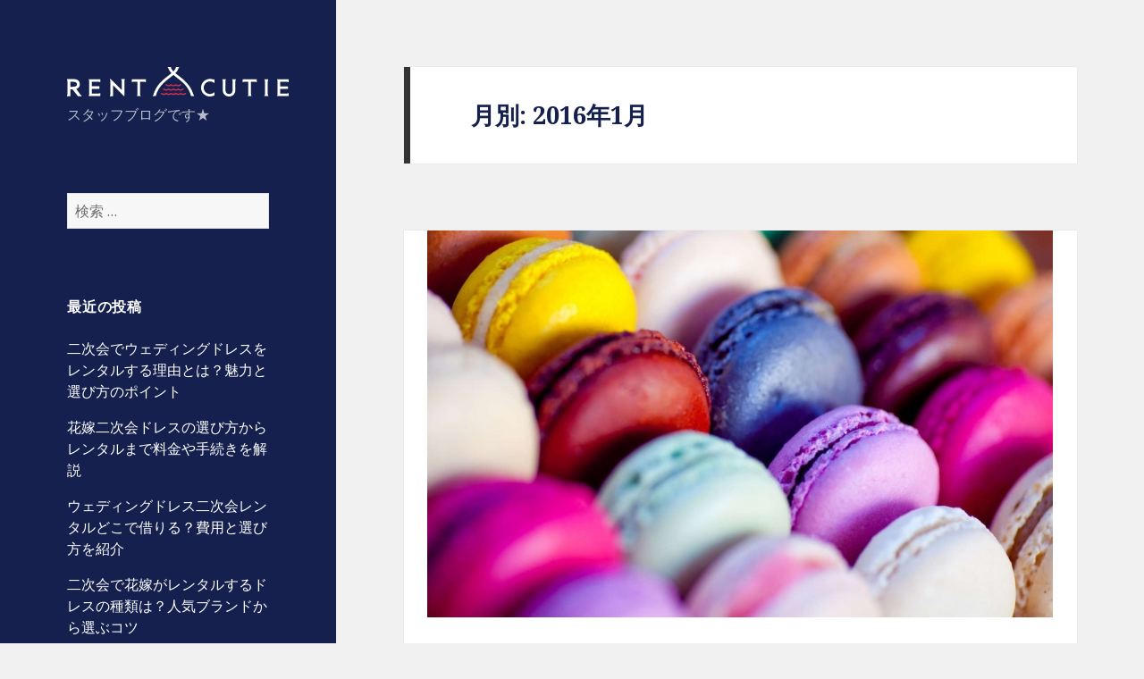

--- FILE ---
content_type: text/html; charset=UTF-8
request_url: https://www.nijikaidress.jp/blog/2016/01
body_size: 7961
content:
<!DOCTYPE html>
<html lang="ja" class="no-js">
<head>
<meta charset="UTF-8">
<meta property="og:type" content="article">
<meta property="og:title" content="スタッフBLOG｜レントアキューティー｜二次会ドレスレンタル">
<meta property="og:url" content="https://www.nijikaidress.jp/blog">
<meta property="og:description" content="スタッフブログです★">
<meta property="og:site_name" content="スタッフBLOG｜レントアキューティー｜二次会ドレスレンタル">
<meta name="robots" content="noindex,follow">
<meta name="viewport" content="width=device-width">
<title>2016年1月 &#8211; スタッフBLOG｜レントアキューティー｜二次会ドレスレンタル</title>
<link rel="dns-prefetch" href="//fonts.googleapis.com">
<link rel="dns-prefetch" href="//s.w.org">
<link rel="dns-prefetch" href="//fonts.googleapis.com/css?family=Noto+Sans%3A400italic%2C700italic%2C400%2C700%7CNoto+Serif%3A400italic%2C700italic%2C400%2C700%7CInconsolata%3A400%2C700&#038;subset=latin%2Clatin-ext">
<link rel="dns-prefetch" href="//platform.twitter.com">
<link rel="dns-prefetch" href="//connect.facebook.net/ja_JP/all.js#xfbml=1">
<link rel="dns-prefetch" href="//apis.google.com">
<link rel="dns-prefetch" href="//platform.linkedin.com">
<link rel="profile" href="http://gmpg.org/xfn/11">
<link rel="pingback" href="https://www.nijikaidress.jp/blog/xmlrpc.php">
<link rel="canonical" href="https://www.nijikaidress.jp/blog/2016/01">
<link rel="alternate" type="application/rss+xml" title="スタッフBLOG｜レントアキューティー｜二次会ドレスレンタル &raquo; フィード" href="https://www.nijikaidress.jp/blog/feed">
<link rel="alternate" type="application/rss+xml" title="スタッフBLOG｜レントアキューティー｜二次会ドレスレンタル &raquo; コメントフィード" href="https://www.nijikaidress.jp/blog/comments/feed">
<link rel="https://api.w.org/" href="https://www.nijikaidress.jp/blog/wp-json/">
<link rel="stylesheet" id="twentyfifteen-fonts-css" href="//fonts.googleapis.com/css?family=Noto+Sans%3A400italic%2C700italic%2C400%2C700%7CNoto+Serif%3A400italic%2C700italic%2C400%2C700%7CInconsolata%3A400%2C700&#038;subset=latin%2Clatin-ext" type="text/css" media="all">
<link rel="stylesheet" id="genericons-css" href="https://www.nijikaidress.jp/blog/wp-content/themes/twentyfifteen/genericons/genericons.css?ver=3.2" type="text/css" media="all">
<link rel="stylesheet" id="twentyfifteen-style-css" href="https://www.nijikaidress.jp/blog/wp-content/themes/twentyfifteen_child/style.css?ver=4.7.5" type="text/css" media="all">
<link rel="stylesheet" id="wordpress-popular-posts-css" href="https://www.nijikaidress.jp/blog/wp-content/plugins/wordpress-popular-posts/style/wpp.css?ver=3.3.1" type="text/css" media="all">
<!--[if lt IE 9]><link rel="stylesheet" id="twentyfifteen-ie-css" href="https://www.nijikaidress.jp/blog/wp-content/themes/twentyfifteen/css/ie.css?ver=20141010" type="text/css" media="all"><![endif]-->
<!--[if lt IE 8]><link rel="stylesheet" id="twentyfifteen-ie7-css" href="https://www.nijikaidress.jp/blog/wp-content/themes/twentyfifteen/css/ie7.css?ver=20141010" type="text/css" media="all"><![endif]-->
<style type="text/css" media="all">/*<![CDATA[ */
img.wp-smiley,
img.emoji {
display: inline !important;
border: none !important;
box-shadow: none !important;
height: 1em !important;
width: 1em !important;
margin: 0 .07em !important;
vertical-align: -0.1em !important;
background: none !important;
padding: 0 !important;
}
div.socialicons{float:left;display:block;margin-right: 10px;line-height: 1;}div.socialiconsv{line-height: 1;}div.socialicons p{margin-bottom: 0px !important;margin-top: 0px !important;padding-bottom: 0px !important;padding-top: 0px !important;}div.social4iv{background: none repeat scroll 0 0 #FFFFFF;border: 1px solid #aaa;border-radius: 3px 3px 3px 3px;box-shadow: 3px 3px 3px #DDDDDD;padding: 3px;position: fixed;text-align: center;top: 55px;width: 68px;display:none;}div.socialiconsv{padding-bottom: 5px;}
div.social4i{width:300px;}
.recentcomments a{display:inline !important;padding:0 !important;margin:0 !important;}
/* ]]>*/</style>
<script type='text/javascript' src='https://www.nijikaidress.jp/blog/wp-includes/js/jquery/jquery.js?ver=1.12.4'></script>
<script type='text/javascript' src='https://www.nijikaidress.jp/blog/wp-includes/js/jquery/jquery-migrate.min.js?ver=1.4.1'></script>
<script type='text/javascript' src='https://www.nijikaidress.jp/blog/wp-includes/js/wp-embed.min.js?ver=4.7.5'></script>
</head>

<body class="archive date">

<!-- Google Tag Manager -->
<noscript><iframe src="//www.googletagmanager.com/ns.html?id=GTM-P7P75S"
height="0" width="0" style="display:none;visibility:hidden"></iframe></noscript>
<script>(function(w,d,s,l,i){w[l]=w[l]||[];w[l].push({'gtm.start':
new Date().getTime(),event:'gtm.js'});var f=d.getElementsByTagName(s)[0],
j=d.createElement(s),dl=l!='dataLayer'?'&l='+l:'';j.async=true;j.src=
'//www.googletagmanager.com/gtm.js?id='+i+dl;f.parentNode.insertBefore(j,f);
})(window,document,'script','dataLayer','GTM-P7P75S');</script>
<!-- End Google Tag Manager -->

<div id="page" class="hfeed site">
	<a class="skip-link screen-reader-text" href="#content">コンテンツへスキップ</a>

	<div id="sidebar" class="sidebar">
		<header id="masthead" class="site-header" role="banner">
			<div class="site-branding">
										<p class="site-title"><a href="https://www.nijikaidress.jp/blog/" rel="home">スタッフBLOG｜レントアキューティー｜二次会ドレスレンタル</a></p>
											<p class="site-description">スタッフブログです★</p>
									<button class="secondary-toggle">﻿メニューとウィジェット</button>
			</div><!-- .site-branding -->
		</header><!-- .site-header -->

			<div id="secondary" class="secondary">

		
		
					<div id="widget-area" class="widget-area" role="complementary">
				<aside id="search-2" class="widget widget_search"><form role="search" method="get" class="search-form" action="https://www.nijikaidress.jp/blog/">
				<label>
					<span class="screen-reader-text">検索:</span>
					<input type="search" class="search-field" placeholder="検索 &hellip;" value="" name="s" />
				</label>
				<input type="submit" class="search-submit screen-reader-text" value="検索" />
			</form></aside>		<aside id="recent-posts-2" class="widget widget_recent_entries">		<h2 class="widget-title">最近の投稿</h2>		<ul>
					<li>
				<a href="https://www.nijikaidress.jp/blog/%e4%ba%8c%e6%ac%a1%e4%bc%9a%e3%81%a7%e3%82%a6%e3%82%a7%e3%83%87%e3%82%a3%e3%83%b3%e3%82%b0%e3%83%89%e3%83%ac%e3%82%b9%e3%82%92%e3%83%ac%e3%83%b3%e3%82%bf%e3%83%ab%e3%81%99%e3%82%8b%e7%90%86%e7%94%b1">二次会でウェディングドレスをレンタルする理由とは？魅力と選び方のポイント</a>
						</li>
					<li>
				<a href="https://www.nijikaidress.jp/blog/%e8%8a%b1%e5%ab%81%e4%ba%8c%e6%ac%a1%e4%bc%9a%e3%83%89%e3%83%ac%e3%82%b9%e3%81%ae%e9%81%b8%e3%81%b3%e6%96%b9%e3%81%8b%e3%82%89%e3%83%ac%e3%83%b3%e3%82%bf%e3%83%ab%e3%81%be%e3%81%a7%e6%96%99%e9%87%91">花嫁二次会ドレスの選び方からレンタルまで料金や手続きを解説</a>
						</li>
					<li>
				<a href="https://www.nijikaidress.jp/blog/%e3%82%a6%e3%82%a7%e3%83%87%e3%82%a3%e3%83%b3%e3%82%b0%e3%83%89%e3%83%ac%e3%82%b9%e4%ba%8c%e6%ac%a1%e4%bc%9a%e3%83%ac%e3%83%b3%e3%82%bf%e3%83%ab%e3%81%a9%e3%81%93%e3%81%a7%e5%80%9f%e3%82%8a%e3%82%8b">ウェディングドレス二次会レンタルどこで借りる？費用と選び方を紹介</a>
						</li>
					<li>
				<a href="https://www.nijikaidress.jp/blog/%e4%ba%8c%e6%ac%a1%e4%bc%9a%e3%81%a7%e8%8a%b1%e5%ab%81%e3%81%8c%e3%83%ac%e3%83%b3%e3%82%bf%e3%83%ab%e3%81%99%e3%82%8b%e3%83%89%e3%83%ac%e3%82%b9%e3%81%ae%e7%a8%ae%e9%a1%9e%e3%81%af%ef%bc%9f%e4%ba%ba">二次会で花嫁がレンタルするドレスの種類は？人気ブランドから選ぶコツ</a>
						</li>
					<li>
				<a href="https://www.nijikaidress.jp/blog/%e8%8a%b1%e5%ab%81%e3%81%ae%e4%ba%8c%e6%ac%a1%e4%bc%9a%e3%83%89%e3%83%ac%e3%82%b9%e3%83%ac%e3%83%b3%e3%82%bf%e3%83%ab%ef%bc%81%e3%83%8d%e3%83%83%e3%83%88%e3%81%a7%e8%b3%a2%e3%81%8f%e9%81%b8%e3%81%b6">花嫁の二次会ドレスレンタル！ネットで賢く選ぶポイントと後悔しない選び方</a>
						</li>
				</ul>
		</aside>		<aside id="categories-2" class="widget widget_categories"><h2 class="widget-title">カテゴリー</h2>		<ul>
	<li class="cat-item cat-item-5"><a href="https://www.nijikaidress.jp/blog/category/%e3%81%9d%e3%81%ae%e4%bb%96" >その他</a>
</li>
	<li class="cat-item cat-item-1"><a href="https://www.nijikaidress.jp/blog/category/aboutrental" >オンラインレンタルについて</a>
</li>
	<li class="cat-item cat-item-22"><a href="https://www.nijikaidress.jp/blog/category/%e3%83%9e%e3%82%bf%e3%83%8b%e3%83%86%e3%82%a3%e3%83%89%e3%83%ac%e3%82%b9" >マタニティドレス</a>
</li>
	<li class="cat-item cat-item-3"><a href="https://www.nijikaidress.jp/blog/category/nijikai_texed" >二次会タキシードレンタル</a>
</li>
	<li class="cat-item cat-item-4"><a href="https://www.nijikaidress.jp/blog/category/nijikaidress" >二次会ドレスレンタル</a>
</li>
	<li class="cat-item cat-item-15"><a href="https://www.nijikaidress.jp/blog/category/%e5%b0%8f%e7%89%a9%e3%83%ac%e3%83%b3%e3%82%bf%e3%83%ab" >小物レンタル</a>
</li>
		</ul>
</aside><aside id="recent-comments-2" class="widget widget_recent_comments"><h2 class="widget-title">最近のコメント</h2><ul id="recentcomments"></ul></aside><aside id="archives-2" class="widget widget_archive"><h2 class="widget-title">アーカイブ</h2>		<ul>
			<li><a href='https://www.nijikaidress.jp/blog/2026/01'>2026年1月</a></li>
	<li><a href='https://www.nijikaidress.jp/blog/2025/12'>2025年12月</a></li>
	<li><a href='https://www.nijikaidress.jp/blog/2025/11'>2025年11月</a></li>
	<li><a href='https://www.nijikaidress.jp/blog/2025/10'>2025年10月</a></li>
	<li><a href='https://www.nijikaidress.jp/blog/2025/09'>2025年9月</a></li>
	<li><a href='https://www.nijikaidress.jp/blog/2025/08'>2025年8月</a></li>
	<li><a href='https://www.nijikaidress.jp/blog/2025/07'>2025年7月</a></li>
	<li><a href='https://www.nijikaidress.jp/blog/2025/06'>2025年6月</a></li>
	<li><a href='https://www.nijikaidress.jp/blog/2025/05'>2025年5月</a></li>
	<li><a href='https://www.nijikaidress.jp/blog/2025/04'>2025年4月</a></li>
	<li><a href='https://www.nijikaidress.jp/blog/2025/03'>2025年3月</a></li>
	<li><a href='https://www.nijikaidress.jp/blog/2025/02'>2025年2月</a></li>
	<li><a href='https://www.nijikaidress.jp/blog/2025/01'>2025年1月</a></li>
	<li><a href='https://www.nijikaidress.jp/blog/2024/12'>2024年12月</a></li>
	<li><a href='https://www.nijikaidress.jp/blog/2024/11'>2024年11月</a></li>
	<li><a href='https://www.nijikaidress.jp/blog/2019/10'>2019年10月</a></li>
	<li><a href='https://www.nijikaidress.jp/blog/2019/09'>2019年9月</a></li>
	<li><a href='https://www.nijikaidress.jp/blog/2018/11'>2018年11月</a></li>
	<li><a href='https://www.nijikaidress.jp/blog/2018/07'>2018年7月</a></li>
	<li><a href='https://www.nijikaidress.jp/blog/2018/03'>2018年3月</a></li>
	<li><a href='https://www.nijikaidress.jp/blog/2018/01'>2018年1月</a></li>
	<li><a href='https://www.nijikaidress.jp/blog/2017/12'>2017年12月</a></li>
	<li><a href='https://www.nijikaidress.jp/blog/2017/11'>2017年11月</a></li>
	<li><a href='https://www.nijikaidress.jp/blog/2017/10'>2017年10月</a></li>
	<li><a href='https://www.nijikaidress.jp/blog/2017/09'>2017年9月</a></li>
	<li><a href='https://www.nijikaidress.jp/blog/2017/08'>2017年8月</a></li>
	<li><a href='https://www.nijikaidress.jp/blog/2017/02'>2017年2月</a></li>
	<li><a href='https://www.nijikaidress.jp/blog/2017/01'>2017年1月</a></li>
	<li><a href='https://www.nijikaidress.jp/blog/2016/12'>2016年12月</a></li>
	<li><a href='https://www.nijikaidress.jp/blog/2016/11'>2016年11月</a></li>
	<li><a href='https://www.nijikaidress.jp/blog/2016/07'>2016年7月</a></li>
	<li><a href='https://www.nijikaidress.jp/blog/2016/06'>2016年6月</a></li>
	<li><a href='https://www.nijikaidress.jp/blog/2016/05'>2016年5月</a></li>
	<li><a href='https://www.nijikaidress.jp/blog/2016/03'>2016年3月</a></li>
	<li><a href='https://www.nijikaidress.jp/blog/2016/02'>2016年2月</a></li>
	<li><a href='https://www.nijikaidress.jp/blog/2016/01'>2016年1月</a></li>
	<li><a href='https://www.nijikaidress.jp/blog/2015/11'>2015年11月</a></li>
	<li><a href='https://www.nijikaidress.jp/blog/2015/10'>2015年10月</a></li>
	<li><a href='https://www.nijikaidress.jp/blog/2015/09'>2015年9月</a></li>
	<li><a href='https://www.nijikaidress.jp/blog/2015/08'>2015年8月</a></li>
	<li><a href='https://www.nijikaidress.jp/blog/2015/07'>2015年7月</a></li>
	<li><a href='https://www.nijikaidress.jp/blog/2015/06'>2015年6月</a></li>
	<li><a href='https://www.nijikaidress.jp/blog/2015/05'>2015年5月</a></li>
	<li><a href='https://www.nijikaidress.jp/blog/2015/04'>2015年4月</a></li>
	<li><a href='https://www.nijikaidress.jp/blog/2015/03'>2015年3月</a></li>
		</ul>
		</aside><aside id="tag_cloud-3" class="widget widget_tag_cloud"><h2 class="widget-title">タグ</h2><div class="tagcloud"><a href='https://www.nijikaidress.jp/blog/tag/%e3%82%a2%e3%82%af%e3%82%bb%e3%82%b5%e3%83%aa%e3%83%bc' class='tag-link-14 tag-link-position-1' title='1件のトピック' style='font-size: 8pt;'>アクセサリー</a>
<a href='https://www.nijikaidress.jp/blog/tag/%e3%82%a6%e3%82%a7%e3%83%87%e3%82%a3%e3%83%b3%e3%82%b0%e3%83%89%e3%83%ac%e3%82%b9' class='tag-link-37 tag-link-position-2' title='1件のトピック' style='font-size: 8pt;'>ウェディングドレス</a>
<a href='https://www.nijikaidress.jp/blog/tag/%e3%82%ab%e3%83%a9%e3%83%bc%e3%83%89%e3%83%ac%e3%82%b9' class='tag-link-20 tag-link-position-3' title='4件のトピック' style='font-size: 14.021505376344pt;'>カラードレス</a>
<a href='https://www.nijikaidress.jp/blog/tag/%e3%83%89%e3%83%ac%e3%82%b9' class='tag-link-6 tag-link-position-4' title='1件のトピック' style='font-size: 8pt;'>ドレス</a>
<a href='https://www.nijikaidress.jp/blog/tag/%e3%83%89%e3%83%ac%e3%82%b9%e3%82%a4%e3%83%b3%e3%83%8a%e3%83%bc' class='tag-link-25 tag-link-position-5' title='1件のトピック' style='font-size: 8pt;'>ドレスインナー</a>
<a href='https://www.nijikaidress.jp/blog/tag/%e3%83%89%e3%83%ac%e3%82%b9%e3%83%ac%e3%83%b3%e3%82%bf%e3%83%ab' class='tag-link-12 tag-link-position-6' title='7件のトピック' style='font-size: 17.032258064516pt;'>ドレスレンタル</a>
<a href='https://www.nijikaidress.jp/blog/tag/%e3%83%8a%e3%83%81%e3%83%a5%e3%83%a9%e3%83%ab%e3%82%a6%e3%82%a7%e3%83%87%e3%82%a3%e3%83%b3%e3%82%b0' class='tag-link-35 tag-link-position-7' title='2件のトピック' style='font-size: 10.709677419355pt;'>ナチュラルウェディング</a>
<a href='https://www.nijikaidress.jp/blog/tag/%e3%83%96%e3%83%a9%e3%82%a4%e3%83%80%e3%83%ab%e3%82%a4%e3%83%b3%e3%83%8a%e3%83%bc' class='tag-link-26 tag-link-position-8' title='1件のトピック' style='font-size: 8pt;'>ブライダルインナー</a>
<a href='https://www.nijikaidress.jp/blog/tag/%e3%83%9a%e3%82%a2%e3%82%b3%e3%83%bc%e3%83%87%e3%82%a3%e3%83%8d%e3%83%bc%e3%83%88' class='tag-link-30 tag-link-position-9' title='1件のトピック' style='font-size: 8pt;'>ペアコーディネート</a>
<a href='https://www.nijikaidress.jp/blog/tag/%e3%83%9e%e3%82%bf%e3%83%8b%e3%83%86%e3%82%a3%e3%83%89%e3%83%ac%e3%82%b9' class='tag-link-23 tag-link-position-10' title='1件のトピック' style='font-size: 8pt;'>マタニティドレス</a>
<a href='https://www.nijikaidress.jp/blog/tag/%e3%83%ac%e3%83%b3%e3%82%bf%e3%83%ab%e3%83%89%e3%83%ac%e3%82%b9' class='tag-link-18 tag-link-position-11' title='4件のトピック' style='font-size: 14.021505376344pt;'>レンタルドレス</a>
<a href='https://www.nijikaidress.jp/blog/tag/%e4%ba%8c%e6%ac%a1%e4%bc%9a' class='tag-link-21 tag-link-position-12' title='1件のトピック' style='font-size: 8pt;'>二次会</a>
<a href='https://www.nijikaidress.jp/blog/tag/%e4%ba%8c%e6%ac%a1%e4%bc%9a%e3%82%a2%e3%82%af%e3%82%bb%e3%82%b5%e3%83%aa%e3%83%bc' class='tag-link-24 tag-link-position-13' title='1件のトピック' style='font-size: 8pt;'>二次会アクセサリー</a>
<a href='https://www.nijikaidress.jp/blog/tag/%e4%ba%8c%e6%ac%a1%e4%bc%9a%e3%82%ab%e3%83%a9%e3%83%bc%e3%83%89%e3%83%ac%e3%82%b9' class='tag-link-28 tag-link-position-14' title='1件のトピック' style='font-size: 8pt;'>二次会カラードレス</a>
<a href='https://www.nijikaidress.jp/blog/tag/%e4%ba%8c%e6%ac%a1%e4%bc%9a%e3%82%bf%e3%82%ad%e3%82%b7%e3%83%bc%e3%83%89' class='tag-link-29 tag-link-position-15' title='1件のトピック' style='font-size: 8pt;'>二次会タキシード</a>
<a href='https://www.nijikaidress.jp/blog/tag/%e4%ba%8c%e6%ac%a1%e4%bc%9a%e3%83%89%e3%83%ac%e3%82%b9' class='tag-link-7 tag-link-position-16' title='16件のトピック' style='font-size: 22pt;'>二次会ドレス</a>
<a href='https://www.nijikaidress.jp/blog/tag/%e4%ba%8c%e6%ac%a1%e4%bc%9a%e3%83%91%e3%83%bc%e3%83%86%e3%82%a3%e3%83%bc' class='tag-link-17 tag-link-position-17' title='1件のトピック' style='font-size: 8pt;'>二次会パーティー</a>
<a href='https://www.nijikaidress.jp/blog/tag/%e4%bd%8e%e8%ba%ab%e9%95%b7%e8%8a%b1%e5%ab%81' class='tag-link-36 tag-link-position-18' title='1件のトピック' style='font-size: 8pt;'>低身長花嫁</a>
<a href='https://www.nijikaidress.jp/blog/tag/%e5%a4%8f%e5%a9%9a' class='tag-link-34 tag-link-position-19' title='1件のトピック' style='font-size: 8pt;'>夏婚</a>
<a href='https://www.nijikaidress.jp/blog/tag/%e5%ae%85%e9%85%8d%e3%83%ac%e3%83%b3%e3%82%bf%e3%83%ab' class='tag-link-11 tag-link-position-20' title='2件のトピック' style='font-size: 10.709677419355pt;'>宅配レンタル</a>
<a href='https://www.nijikaidress.jp/blog/tag/%e6%96%b0%e4%bd%9c%e3%83%89%e3%83%ac%e3%82%b9' class='tag-link-19 tag-link-position-21' title='1件のトピック' style='font-size: 8pt;'>新作ドレス</a>
<a href='https://www.nijikaidress.jp/blog/tag/%e6%96%b0%e4%bd%9c%e8%a1%a3%e8%a3%b3' class='tag-link-31 tag-link-position-22' title='1件のトピック' style='font-size: 8pt;'>新作衣裳</a>
<a href='https://www.nijikaidress.jp/blog/tag/%e6%98%a5%e5%a9%9a' class='tag-link-32 tag-link-position-23' title='1件のトピック' style='font-size: 8pt;'>春婚</a></div>
</aside><aside id="nav_menu-3" class="widget widget_nav_menu"><h2 class="widget-title">関連サイト</h2><div class="menu-%e3%83%a1%e3%82%a4%e3%83%b3-container"><ul id="menu-%e3%83%a1%e3%82%a4%e3%83%b3" class="menu"><li id="menu-item-4" class="menu-item menu-item-type-custom menu-item-object-custom menu-item-4"><a target="_blank" href="http://www.nijikaidress.jp/">二次会ドレス レンタルショップ「RENT A CUTIE」</a></li>
<li id="menu-item-242" class="menu-item menu-item-type-custom menu-item-object-custom menu-item-242"><a target="_blank" href="https://keihinking.jp/">二次会・忘年会景品なら「景品キング」</a></li>
<li id="menu-item-1490" class="menu-item menu-item-type-custom menu-item-object-custom menu-item-1490"><a target="_blank" href="https://keihinking.jp/bonenkai/">忘年会お役立ちサイト「忘年会ナビ」</a></li>
<li id="menu-item-574" class="menu-item menu-item-type-custom menu-item-object-custom menu-item-574"><a target="_blank" href="http://keihinking.jp/nijikai/costume">結婚式二次会 新郎新婦の衣裳「みんなの二次会」</a></li>
<li id="menu-item-1606" class="menu-item menu-item-type-custom menu-item-object-custom menu-item-1606"><a target="_blank" href="https://store.shopping.yahoo.co.jp/gorgons/">フィッチェ・ゼニア、人気のブランドスーツが安いメンズスーツ専門店</a></li>
</ul></div></aside>			</div><!-- .widget-area -->
		
	</div><!-- .secondary -->

	</div><!-- .sidebar -->

	<div id="content" class="site-content">

	<section id="primary" class="content-area">
		<main id="main" class="site-main" role="main">

		
			<header class="page-header">
				<h1 class="page-title">月別: 2016年1月</h1>			</header><!-- .page-header -->

			
<article id="post-406" class="post-406 post type-post status-publish format-standard has-post-thumbnail hentry category-nijikaidress">
	
	<a class="post-thumbnail" href="https://www.nijikaidress.jp/blog/birth-color-and-after-party-dresses" aria-hidden="true">
		<img width="700" height="433" src="https://www.nijikaidress.jp/blog/wp-content/plugins/lazy-load/images/1x1.trans.gif" data-lazy-src="https://www.nijikaidress.jp/blog/wp-content/uploads/2016/01/343991.jpg" class="attachment-post-thumbnail size-post-thumbnail wp-post-image" alt="今話題のバースデーカラーで見る二次会ドレス❤" srcset="https://www.nijikaidress.jp/blog/wp-content/uploads/2016/01/343991.jpg 700w, https://www.nijikaidress.jp/blog/wp-content/uploads/2016/01/343991-300x186.jpg 300w" sizes="(max-width: 700px) 100vw, 700px" /><noscript><img width="700" height="433" src="https://www.nijikaidress.jp/blog/wp-content/uploads/2016/01/343991.jpg" class="attachment-post-thumbnail size-post-thumbnail wp-post-image" alt="今話題のバースデーカラーで見る二次会ドレス❤" srcset="https://www.nijikaidress.jp/blog/wp-content/uploads/2016/01/343991.jpg 700w, https://www.nijikaidress.jp/blog/wp-content/uploads/2016/01/343991-300x186.jpg 300w" sizes="(max-width: 700px) 100vw, 700px" /></noscript>	</a>

	
	<header class="entry-header">
		<h2 class="entry-title"><a href="https://www.nijikaidress.jp/blog/birth-color-and-after-party-dresses" rel="bookmark">今話題のバースデーカラーで見る二次会ドレス❤</a></h2>	</header><!-- .entry-header -->

	<div class="entry-content">
		<div class="social4i" style="height:69px;">
<div class="social4in" style="height:69px;float: left;">
<div class="socialicons s4twitter" style="float:left;margin-right: 10px;"><a href="https://twitter.com/share" data-url="https://www.nijikaidress.jp/blog/birth-color-and-after-party-dresses" data-counturl="https://www.nijikaidress.jp/blog/birth-color-and-after-party-dresses" data-text="今話題のバースデーカラーで見る二次会ドレス❤" class="twitter-share-button" data-count="vertical" data-via=""></a></div>
<div class="socialicons s4fblike" style="float:left;margin-right: 10px;">
<div class="fb-like" data-href="https://www.nijikaidress.jp/blog/birth-color-and-after-party-dresses" data-send="false"  data-layout="box_count" data-width="55" data-height="62"  data-show-faces="false"></div>
</div>
<div class="socialicons s4plusone" style="float:left;margin-right: 10px;">
<div class="g-plusone" data-size="tall" data-href="https://www.nijikaidress.jp/blog/birth-color-and-after-party-dresses"></div>
</div>
<div class="socialicons s4linkedin" style="float:left;margin-right: 10px;"><script type="in/share" data-url="https://www.nijikaidress.jp/blog/birth-color-and-after-party-dresses" data-counter="top"></script></div>
</div>
<div style="clear:both"></div>
</div>
<p>こんにちは！RENT ACUTIEの大崎です(*^^*)</p>
<p>突然ですが、いまfacebookなどのSNSで話題の<a title="バースデーカラー" href="http://htmlcss.jp/color/birth.html" target="_blank">バースデーカラー</a>！</p>
<p>皆様、もう見ましたか？？</p>
<p>&nbsp;</p>
<p>今日は、そのバースデーカラーに合わせて 二次会ドレスをいくつかピックアップ♪</p>
<p>自分の誕生日の色でカラードレスを選ぶのも、楽しそうですよね(*^^)v</p>
<p>&nbsp;</p>
<p> <a href="https://www.nijikaidress.jp/blog/birth-color-and-after-party-dresses#more-406" class="more-link">続きを読む <span class="screen-reader-text">今話題のバースデーカラーで見る二次会ドレス❤</span></a></p>
	</div><!-- .entry-content -->

	
	<footer class="entry-footer">
		<span class="posted-on"><span class="screen-reader-text">投稿日: </span><a href="https://www.nijikaidress.jp/blog/birth-color-and-after-party-dresses" rel="bookmark"><time class="entry-date published" datetime="2016-01-28T22:08:37+00:00">2016年1月28日</time><time class="updated" datetime="2016-01-28T22:33:54+00:00">2016年1月28日</time></a></span><span class="cat-links"><span class="screen-reader-text">カテゴリー </span><a href="https://www.nijikaidress.jp/blog/category/nijikaidress" rel="category tag">二次会ドレスレンタル</a></span>			</footer><!-- .entry-footer -->

</article><!-- #post-## -->

<article id="post-393" class="post-393 post type-post status-publish format-standard has-post-thumbnail hentry category-nijikaidress">
	
	<a class="post-thumbnail" href="https://www.nijikaidress.jp/blog/after-party-dress-for-plump-brides" aria-hidden="true">
		<img width="700" height="433" src="https://www.nijikaidress.jp/blog/wp-content/plugins/lazy-load/images/1x1.trans.gif" data-lazy-src="https://www.nijikaidress.jp/blog/wp-content/uploads/2016/01/TAK_2154_edited-1.jpg" class="attachment-post-thumbnail size-post-thumbnail wp-post-image" alt="【速報！】ぽっちゃり花嫁さまのための二次会ドレス入荷♪" srcset="https://www.nijikaidress.jp/blog/wp-content/uploads/2016/01/TAK_2154_edited-1.jpg 700w, https://www.nijikaidress.jp/blog/wp-content/uploads/2016/01/TAK_2154_edited-1-300x186.jpg 300w" sizes="(max-width: 700px) 100vw, 700px" /><noscript><img width="700" height="433" src="https://www.nijikaidress.jp/blog/wp-content/uploads/2016/01/TAK_2154_edited-1.jpg" class="attachment-post-thumbnail size-post-thumbnail wp-post-image" alt="【速報！】ぽっちゃり花嫁さまのための二次会ドレス入荷♪" srcset="https://www.nijikaidress.jp/blog/wp-content/uploads/2016/01/TAK_2154_edited-1.jpg 700w, https://www.nijikaidress.jp/blog/wp-content/uploads/2016/01/TAK_2154_edited-1-300x186.jpg 300w" sizes="(max-width: 700px) 100vw, 700px" /></noscript>	</a>

	
	<header class="entry-header">
		<h2 class="entry-title"><a href="https://www.nijikaidress.jp/blog/after-party-dress-for-plump-brides" rel="bookmark">【速報！】ぽっちゃり花嫁さまのための二次会ドレス入荷♪</a></h2>	</header><!-- .entry-header -->

	<div class="entry-content">
		<div class="social4i" style="height:69px;">
<div class="social4in" style="height:69px;float: left;">
<div class="socialicons s4twitter" style="float:left;margin-right: 10px;"><a href="https://twitter.com/share" data-url="https://www.nijikaidress.jp/blog/after-party-dress-for-plump-brides" data-counturl="https://www.nijikaidress.jp/blog/after-party-dress-for-plump-brides" data-text="【速報！】ぽっちゃり花嫁さまのための二次会ドレス入荷♪" class="twitter-share-button" data-count="vertical" data-via=""></a></div>
<div class="socialicons s4fblike" style="float:left;margin-right: 10px;">
<div class="fb-like" data-href="https://www.nijikaidress.jp/blog/after-party-dress-for-plump-brides" data-send="false"  data-layout="box_count" data-width="55" data-height="62"  data-show-faces="false"></div>
</div>
<div class="socialicons s4plusone" style="float:left;margin-right: 10px;">
<div class="g-plusone" data-size="tall" data-href="https://www.nijikaidress.jp/blog/after-party-dress-for-plump-brides"></div>
</div>
<div class="socialicons s4linkedin" style="float:left;margin-right: 10px;"><script type="in/share" data-url="https://www.nijikaidress.jp/blog/after-party-dress-for-plump-brides" data-counter="top"></script></div>
</div>
<div style="clear:both"></div>
</div>
<p>遅くなりましたが・・・</p>
<p>皆様 明けましておめでとうございます♪RENT ACUTIEの大崎です(*^^*)</p>
<p>今年も たくさんの花嫁様のお手伝い、モリモリ頑張って参ります(*^^)v</p>
<p>&nbsp;</p>
<p>今日は<span style="color: #ff00ff;"> 結婚式や二次会の準備に忙しい ぽっちゃり花嫁様に朗報</span>です❤</p>
<p>ぽっちゃり体型が悩みで 中々気に入ったドレスが見つからない・・・</p>
<p>寒くて家から出るのもイヤ・・・(´；ω；｀)</p>
<p>&nbsp;</p>
<p>そんな花嫁様のために、<strong>おうちで借りれる大きめサイズのドレス</strong>を入荷いたしました♪</p>
<p>2L・3L・4L・5L・6Lサイズに対応可能です！</p>
<p> <a href="https://www.nijikaidress.jp/blog/after-party-dress-for-plump-brides#more-393" class="more-link">続きを読む <span class="screen-reader-text">【速報！】ぽっちゃり花嫁さまのための二次会ドレス入荷♪</span></a></p>
	</div><!-- .entry-content -->

	
	<footer class="entry-footer">
		<span class="posted-on"><span class="screen-reader-text">投稿日: </span><a href="https://www.nijikaidress.jp/blog/after-party-dress-for-plump-brides" rel="bookmark"><time class="entry-date published updated" datetime="2016-01-22T19:23:25+00:00">2016年1月22日</time></a></span><span class="cat-links"><span class="screen-reader-text">カテゴリー </span><a href="https://www.nijikaidress.jp/blog/category/nijikaidress" rel="category tag">二次会ドレスレンタル</a></span>			</footer><!-- .entry-footer -->

</article><!-- #post-## -->

		</main><!-- .site-main -->
	</section><!-- .content-area -->


	</div><!-- .site-content -->

	<footer id="colophon" class="site-footer" role="contentinfo">
		<div class="site-info">
						Copyright © 2026 <a href="http://www.nijikaidress.jp/">二次会ドレスレンタルなら「レントアキューティー」</a> All Rights Reserved.</a>
		</div><!-- .site-info -->
	</footer><!-- .site-footer -->

</div><!-- .site -->

<script type="text/javascript" src="https://platform.twitter.com/widgets.js"></script>
<script type="text/javascript" src="//connect.facebook.net/ja_JP/all.js#xfbml=1"></script>
<script type="text/javascript" src="https://apis.google.com/js/plusone.js"></script>
<script type="text/javascript" src="https://platform.linkedin.com/in.js"></script>
<script type="text/javascript">//<![CDATA[
(function(){document.documentElement.className='js'})();

window._wpemojiSettings = {"baseUrl":"https:\/\/s.w.org\/images\/core\/emoji\/2.2.1\/72x72\/","ext":".png","svgUrl":"https:\/\/s.w.org\/images\/core\/emoji\/2.2.1\/svg\/","svgExt":".svg","source":{"concatemoji":"https:\/\/www.nijikaidress.jp\/blog\/wp-includes\/js\/wp-emoji-release.min.js?ver=4.7.5"}};
!function(a,b,c){function d(a){var b,c,d,e,f=String.fromCharCode;if(!k||!k.fillText)return!1;switch(k.clearRect(0,0,j.width,j.height),k.textBaseline="top",k.font="600 32px Arial",a){case"flag":return k.fillText(f(55356,56826,55356,56819),0,0),!(j.toDataURL().length<3e3)&&(k.clearRect(0,0,j.width,j.height),k.fillText(f(55356,57331,65039,8205,55356,57096),0,0),b=j.toDataURL(),k.clearRect(0,0,j.width,j.height),k.fillText(f(55356,57331,55356,57096),0,0),c=j.toDataURL(),b!==c);case"emoji4":return k.fillText(f(55357,56425,55356,57341,8205,55357,56507),0,0),d=j.toDataURL(),k.clearRect(0,0,j.width,j.height),k.fillText(f(55357,56425,55356,57341,55357,56507),0,0),e=j.toDataURL(),d!==e}return!1}function e(a){var c=b.createElement("script");c.src=a,c.defer=c.type="text/javascript",b.getElementsByTagName("head")[0].appendChild(c)}var f,g,h,i,j=b.createElement("canvas"),k=j.getContext&&j.getContext("2d");for(i=Array("flag","emoji4"),c.supports={everything:!0,everythingExceptFlag:!0},h=0;h<i.length;h++)c.supports[i[h]]=d(i[h]),c.supports.everything=c.supports.everything&&c.supports[i[h]],"flag"!==i[h]&&(c.supports.everythingExceptFlag=c.supports.everythingExceptFlag&&c.supports[i[h]]);c.supports.everythingExceptFlag=c.supports.everythingExceptFlag&&!c.supports.flag,c.DOMReady=!1,c.readyCallback=function(){c.DOMReady=!0},c.supports.everything||(g=function(){c.readyCallback()},b.addEventListener?(b.addEventListener("DOMContentLoaded",g,!1),a.addEventListener("load",g,!1)):(a.attachEvent("onload",g),b.attachEvent("onreadystatechange",function(){"complete"===b.readyState&&c.readyCallback()})),f=c.source||{},f.concatemoji?e(f.concatemoji):f.wpemoji&&f.twemoji&&(e(f.twemoji),e(f.wpemoji)))}(window,document,window._wpemojiSettings);

//]]></script>
<!--[if lt IE 9]><script src="https://www.nijikaidress.jp/blog/wp-content/themes/twentyfifteen/js/html5.js"></script><![endif]-->
<!--[if lt IE 9]><script src="//html5shim.googlecode.com/svn/trunk/html5.js"></script><![endif]-->
<script type='text/javascript' src='https://www.nijikaidress.jp/blog/wp-content/plugins/lazy-load/js/jquery.sonar.min.js?ver=0.5'></script>
<script type='text/javascript' src='https://www.nijikaidress.jp/blog/wp-content/plugins/lazy-load/js/lazy-load.js?ver=0.5'></script>
<script type='text/javascript' src='https://www.nijikaidress.jp/blog/wp-content/themes/twentyfifteen/js/skip-link-focus-fix.js?ver=20141010'></script>
<script type='text/javascript'>
/* <![CDATA[ */
var screenReaderText = {"expand":"<span class=\"screen-reader-text\">\u30b5\u30d6\u30e1\u30cb\u30e5\u30fc\u3092\u5c55\u958b<\/span>","collapse":"<span class=\"screen-reader-text\">\u30b5\u30d6\u30e1\u30cb\u30e5\u30fc\u3092\u9589\u3058\u308b<\/span>"};
/* ]]> */
</script>
<script type='text/javascript' src='https://www.nijikaidress.jp/blog/wp-content/themes/twentyfifteen/js/functions.js?ver=20141212'></script>
	<div id="fb-root"></div>
	
<!-- Yahoo Tag Manager -->
<script type="text/javascript">
  (function () {
    var tagjs = document.createElement("script");
    var s = document.getElementsByTagName("script")[0];
    tagjs.async = true;
    tagjs.src = "//s.yjtag.jp/tag.js#site=BUTwrFU";
    s.parentNode.insertBefore(tagjs, s);
  }());
</script>
<noscript>
  <iframe src="//b.yjtag.jp/iframe?c=BUTwrFU" width="1" height="1" frameborder="0" scrolling="no" marginheight="0" marginwidth="0"></iframe>
</noscript>
<!-- End Yahoo Tag Manager -->

</body>
</html>



<!-- Performance optimized by W3 Total Cache. Learn more: https://www.w3-edge.com/products/

 Served from: www.nijikaidress.jp @ 2026-01-16 07:48:13 by W3 Total Cache -->

--- FILE ---
content_type: text/html; charset=utf-8
request_url: https://accounts.google.com/o/oauth2/postmessageRelay?parent=https%3A%2F%2Fwww.nijikaidress.jp&jsh=m%3B%2F_%2Fscs%2Fabc-static%2F_%2Fjs%2Fk%3Dgapi.lb.en.2kN9-TZiXrM.O%2Fd%3D1%2Frs%3DAHpOoo_B4hu0FeWRuWHfxnZ3V0WubwN7Qw%2Fm%3D__features__
body_size: 161
content:
<!DOCTYPE html><html><head><title></title><meta http-equiv="content-type" content="text/html; charset=utf-8"><meta http-equiv="X-UA-Compatible" content="IE=edge"><meta name="viewport" content="width=device-width, initial-scale=1, minimum-scale=1, maximum-scale=1, user-scalable=0"><script src='https://ssl.gstatic.com/accounts/o/2580342461-postmessagerelay.js' nonce="qAv4ftZJzza6ZuiA2ibAYg"></script></head><body><script type="text/javascript" src="https://apis.google.com/js/rpc:shindig_random.js?onload=init" nonce="qAv4ftZJzza6ZuiA2ibAYg"></script></body></html>

--- FILE ---
content_type: text/css
request_url: https://www.nijikaidress.jp/blog/wp-content/themes/twentyfifteen_child/style.css?ver=4.7.5
body_size: 915
content:
@charset "utf-8";
/*
Theme Name: twentyfifteen_child
Template: twentyfifteen
*/

@import url('../twentyfifteen/style.css');

body {
	font-family: "メイリオ","ヒラギノ角ゴ Pro","ＭＳ Ｐゴシック","sans-serif";
}
p { margin-bottom: 0.7em;
}
.sidebar{background:#15204E;}
.widget-title{color:#FFF;}
#recent-posts-2 a{color:#FFF;}
#archives-2 a{color:#FFF;}
#categories-2 a{color:#FFF;}
.recentcomments{color:#FFF;}
.recentcomments a{color:#FFF;}
#content{color:#15204E;}
h2.entry-title a{color:#15204E;}
.entry-title { font-size: 2.5rem;}
.entry-content, .entry-summary {
	font-size: 1.4rem;
}
.entry-footer a{color:#15204E;}
.posted-on{color:#15204E;}
.comments-link{color:#15204E;}
.edit-link{color:#15204E;}
.site-info a{color:#15204E;}
.site-description{color:#FFF;}

h1.site-title, p.site-title {
    background: url("img/blog_title.png") no-repeat scroll 0 0 transparent;
    display: block;
    height: 33px;
    overflow: hidden;
    text-indent: 100%;
    white-space: nowrap;
    width: 248px;
	background-size:100%;
}

h1.site-title a, p.site-title a {
    display: block;
    height: 33px;
    width: 248px;
}

#menu-item-4 a{color:#FFF;}
#masthead{background:#15204E;}
#secondary{background:#15204E;}

embed, iframe, object, video {
	margin-bottom: 1.6em;
	max-width: none !important;/*こちらを優先*/
	vertical-align: middle;
}


/* ----iPhone 縦---- */
 @media only screen and (max-width: 479px) {
h1.site-title, p.site-title {
    background: url("img/blog_title.png") no-repeat scroll 0 0 transparent;
    display: block;
    height: 33px;
    overflow: hidden;
    text-indent: 100%;
    white-space: nowrap;
    width: 248px;
	background-size:80%;
}
#masthead{background:#15204E;}
.secondary-toggle:before {
	color: #FFF;
	content: "\f419";
	line-height: 40px;
	width: 40px;
}
#secondary{background:#15204E;}
.site-header{padding:4%;}
}

/* ----追加---- */
.sidebar a{
	color:#FFF;
}
.sidebar a:hover{
	opacity:0.7;
	filter:alpha(opacity=70);
	-ms-filter::"alpha(opacity=70)";
}
